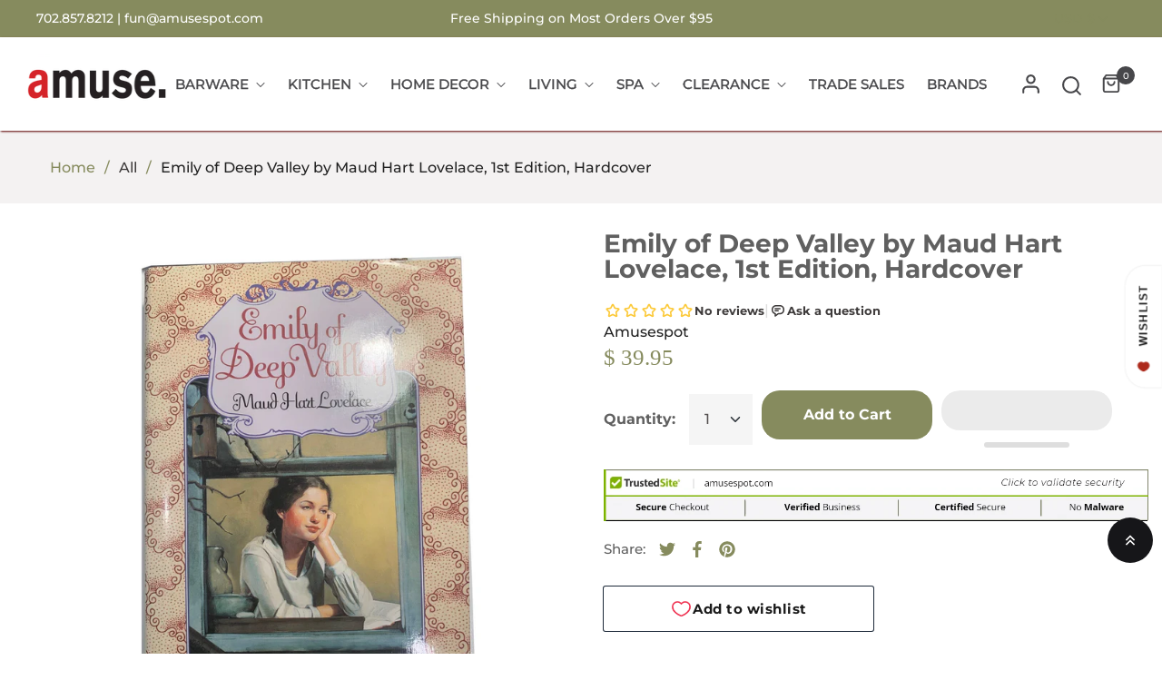

--- FILE ---
content_type: text/javascript
request_url: https://amusespot.com/cdn/shop/t/103/assets/filter-menu.js?v=157316411109697756001699452578
body_size: 689
content:
function deferFilterjQuery(){if(window.jQuery){var $=window.jQuery;$(function(){var pt_on_load=function(){navigator.userAgent.indexOf("Safari")!=-1&&navigator.userAgent.indexOf("Chrome")==-1&&$(".filter-menu").addClass("is-safari"),$(".filter-group").hasClass("pt-group-expanded")?$(".filter-group.pt-group-expanded h4").attr("aria-expanded","true"):$(".filter-group").not(".has_group_selected, .refine-header, .pt-display-dropdown").find("h4").attr("aria-expanded","false"),$(".pt-display-search").not(".has_group_selected").find("input.fm-search-box").show(),$(".pt-display-dropdown").each(function(index){$(this).find("h4").after($(this).find(".filter-clear"))}),$(".pt-display-dropdown .scroll-content").each(function(index){if($(this).parent().find(".menu-trigger").length===0)if($(this).find("li.selected").length){var selected=$.map($(this).find("li.selected a"),function(element){return $(element).text()}).join(", ");selected.length<30?$(this).before('<div class="menu-trigger" tabindex="0" aria-label="'+$(this).closest(".filter-group").find("h4").text()+' dropdown selection collapsed">'+selected+"</div>"):$(this).before('<div class="menu-trigger" tabindex="0" aria-label="'+$(this).closest(".filter-group").find("h4").text()+' dropdown selection collapsed">'+$(this).find("li.selected").length+" Selected </div>")}else $(this).before('<div class="menu-trigger" tabindex="0" aria-label="'+$(this).closest(".filter-group").find("h4").text()+' dropdown selection collapsed">'+$(this).closest(".filter-group").find("h4").text()+"</div>")}),$(".filter-menu li a").attr("title",function(){return($(this).closest("li").hasClass("selected")?"Clear filter: ":"Add filter: ")+$(this).text()});var splitPath=function(url){var splitUrl=url.split("?")[0].split("#")[0].split("/");return splitUrl},getCollection=function(url){var splitUrl=splitPath(url);return splitUrl[2]},getTags=function(url){var splitUrl=splitPath(url);return(splitUrl[3]||"").split("+")},getCommonCollection=function(url_top,url_nested){var collection_top=getCollection(url_top),collection_nested=getCollection(url_nested);return collection_top!==collection_nested?"all":collection_top},getCommonTags=function(url_top,url_nested){var tags_top=getTags(url_top),tags_nested=getTags(url_nested);return tags_top.filter(function(n){return tags_nested.indexOf(n)>-1})},getCommonUrl=function(url_top,url_nested){var val="/collections/"+getCommonCollection(url_top,url_nested)+"/"+getCommonTags(url_top,url_nested).join("+"),lastChar=val.slice(-1);return lastChar=="/"&&(val=val.slice(0,-1)),val},clearNestedParent=$(".pt-display-nested").prev().each(function(){var clearNested=$(this).next().find("a.filter-clear").attr("href");if(clearNested){var clearLink=$(this).find("a.filter-clear");clearLink.attr("href",getCommonUrl(clearLink.attr("href"),clearNested));var filterLinks=$(this).find("li.selected .collection-name a").each(function(){$(this).attr("href",getCommonUrl($(this).attr("href"),clearNested))})}})};pt_on_load(),$(document).on("click",".filter-menu .pt-mobile-header a",function(e){e.handled!==!0&&($(".pt-nav-toggle").hasClass("active")?($(".filter-menu").removeClass("pt-expand"),$(".pt-display-dropdown .scroll-content").hide(),$(".pt-nav-toggle").attr("aria-expanded","false"),$(".pt-nav-toggle").attr("aria-label","Show Filters")):($(".filter-menu").addClass("pt-expand"),$(".pt-nav-toggle").attr("aria-expanded","true"),$(".pt-nav-toggle").attr("aria-label","Hide Filters")),$(".pt-nav-toggle").toggleClass("active"),e.preventDefault(),e.handled=!0)}),$(document).on("click",".filter-menu h4",function(e){$(this).closest(".filter-group").not(".has_group_selected, .refine-header, .pt-display-dropdown").toggleClass("pt-group-expanded"),$(this).closest(".filter-group").not(".has_group_selected, .refine-header, .pt-display-dropdown").hasClass("pt-group-expanded")?$(this).closest(".filter-group h4").attr("aria-expanded","true"):$(this).closest(".filter-group h4").attr("aria-expanded","false"),e.preventDefault()}),$(document).on("keydown",".filter-menu h4",function(e){(e.which==13||e.which==32)&&(e.preventDefault(),$(this).click())}),$(document).on("keyup",".filter-group input.fm-search-box",function(){var value=this.value.toLowerCase();$(this).closest(".filter-group").find("li").each(function(){$(this).text().toLowerCase().search(value)>-1?$(this).show(100):$(this).hide(100)})}),$(document).on("click",".pt-display-dropdown .menu-trigger",function(){$(this).next(".scroll-content").css("top",$(this).position().top+$(this).height()+1).css("left",$(this).position().left),$(this).next(".scroll-content").slideToggle("fast"),$(this).next(".scroll-content").toggleClass("dropdown-open"),$(this).next(".scroll-content").hasClass("dropdown-open")?$(this).attr("aria-label",$(this).closest(".filter-group").find("h4").text()+" dropdown selection expanded"):$(this).attr("aria-label",$(this).closest(".filter-group").find("h4").text()+" dropdown selection collapsed")}),$(document).on("keydown",".pt-display-dropdown .menu-trigger",function(e){(e.which==13||e.which==32)&&(e.preventDefault(),$(this).click())}),$(document).on("mouseleave",".pt-display-dropdown .scroll-content",function(){$(this).removeClass("dropdown-open"),$(this).slideUp("fast"),$(this).prev(".menu-trigger").attr("aria-label",$(this).closest(".filter-group").find("h4").text()+" dropdown selection collapsed")}),$(document).on("focusout",".pt-display-dropdown .scroll-content li:last-child",function(){$(this).closest(".scroll-content").removeClass("dropdown-open"),$(this).closest(".scroll-content").slideUp("fast"),$(this).closest(".scroll-content").prev(".menu-trigger").attr("aria-label",$(this).closest(".filter-group").find("h4").text()+" dropdown selection collapsed")}),$.getScript("//amusespot.com/cdn/shop/t/103/assets/jquery.pjax.js?v=138580039773092267901698755424").done(function(script,textStatus){$body=$("body"),$(document).pjax("#main .filter-group a, #main .pagination a","#main",{fragment:"#main",timeout:1e4,scrollTo:!1,push:!0}),$(document).on("pjax:start",function(){$body.addClass("pt-ajax-loading"),$("#main").fadeTo("slow",.8)}),$(document).on("pjax:end",function(){$body.removeClass("pt-ajax-loading"),$("#main").fadeTo("fast",1),pt_on_load()})})})}else setTimeout(function(){deferFilterjQuery()},50)}deferFilterjQuery();
//# sourceMappingURL=/cdn/shop/t/103/assets/filter-menu.js.map?v=157316411109697756001699452578


--- FILE ---
content_type: text/javascript
request_url: https://amusespot.com/cdn/shop/t/103/compiled_assets/scripts.js?v=119572
body_size: 131
content:
(function(){var __sections__={};(function(){for(var i=0,s=document.getElementById("sections-script").getAttribute("data-sections").split(",");i<s.length;i++)__sections__[s[i]]=!0})(),function(){if(__sections__["main-article-simple"])try{var sideBarLeft=document.getElementById("sidebar_left"),sideBarRight=document.getElementById("sidebar_right");update=()=>{window.innerWidth>1199?(sideBarLeft?.classList.remove("offcanvas","offcanvas-start"),sideBarRight?.classList.remove("offcanvas","offcanvas-end")):(sideBarLeft?.classList.add("offcanvas","offcanvas-start"),sideBarRight?.classList.add("offcanvas","offcanvas-end"))},(sideBarLeft!=null||sideBarRight!=null)&&(window.update(),window.addEventListener("resize",update))}catch(e){console.error(e)}}(),function(){if(__sections__["main-article"])try{var sideBarLeft=document.getElementById("sidebar_left"),sideBarRight=document.getElementById("sidebar_right");update=()=>{window.innerWidth>992?(sideBarLeft?.classList.remove("offcanvas","offcanvas-start"),sideBarRight?.classList.remove("offcanvas","offcanvas-end")):(sideBarLeft?.classList.add("offcanvas","offcanvas-start"),sideBarRight?.classList.add("offcanvas","offcanvas-end"))},(sideBarLeft!=null||sideBarRight!=null)&&(window.update(),window.addEventListener("resize",update))}catch(e){console.error(e)}}(),function(){if(__sections__["main-blog-style1"])try{var sideBarLeft=document.getElementById("sidebar_left"),sideBarRight=document.getElementById("sidebar_right");update=()=>{window.innerWidth>1199?(sideBarLeft?.classList.remove("offcanvas","offcanvas-start"),sideBarRight?.classList.remove("offcanvas","offcanvas-end")):(sideBarLeft?.classList.add("offcanvas","offcanvas-start"),sideBarRight?.classList.add("offcanvas","offcanvas-end"))},(sideBarLeft!=null||sideBarRight!=null)&&(window.update(),window.addEventListener("resize",update))}catch(e){console.error(e)}}(),function(){if(__sections__["main-blog"])try{var sideBarLeft=document.getElementById("sidebar_left"),sideBarRight=document.getElementById("sidebar_right");update=()=>{window.innerWidth>992?(sideBarLeft?.classList.remove("offcanvas","offcanvas-start"),sideBarRight?.classList.remove("offcanvas","offcanvas-end")):(sideBarLeft?.classList.add("offcanvas","offcanvas-start"),sideBarRight?.classList.add("offcanvas","offcanvas-end"))},(sideBarLeft!=null||sideBarRight!=null)&&(window.update(),window.addEventListener("resize",update))}catch(e){console.error(e)}}(),function(){if(__sections__["main-cart"])try{class CartNote extends HTMLElement{constructor(){super(),this.addEventListener("change",debounce(event=>{const body=JSON.stringify({note:event.target.value});fetch(`${routes.cart_update_url}`,{...fetchConfig(),body})},300))}}customElements.define("cart-note",CartNote)}catch(e){console.error(e)}}(),function(){if(__sections__["product-recommendations"])try{class ProductRecommendations extends HTMLElement{constructor(){super();const handleIntersection=(entries,observer)=>{entries[0].isIntersecting&&(observer.unobserve(this),fetch(this.dataset.url).then(response=>response.text()).then(text=>{const html=document.createElement("div");html.innerHTML=text;const recommendations=html.querySelector("product-recommendations");if(recommendations&&recommendations.innerHTML.trim().length){this.innerHTML=recommendations.innerHTML;var tooltipTriggerList=[].slice.call(document.querySelectorAll('[data-bs-toggle="tooltip"]')),tooltipList=tooltipTriggerList.map(function(tooltipTriggerEl){return new bootstrap.Tooltip(tooltipTriggerEl)});vela.settings.currencies&&(Currency.convertAll(shopCurrency,$("[name=currencies]").data("value")),velaCurrencyCurrent.text(Currency.currentCurrency))}}).catch(e=>{console.error(e)}))};new IntersectionObserver(handleIntersection.bind(this),{rootMargin:"0px 0px 200px 0px"}).observe(this)}}customElements.define("product-recommendations",ProductRecommendations)}catch(e){console.error(e)}}()})();
//# sourceMappingURL=/cdn/shop/t/103/compiled_assets/scripts.js.map?v=119572
